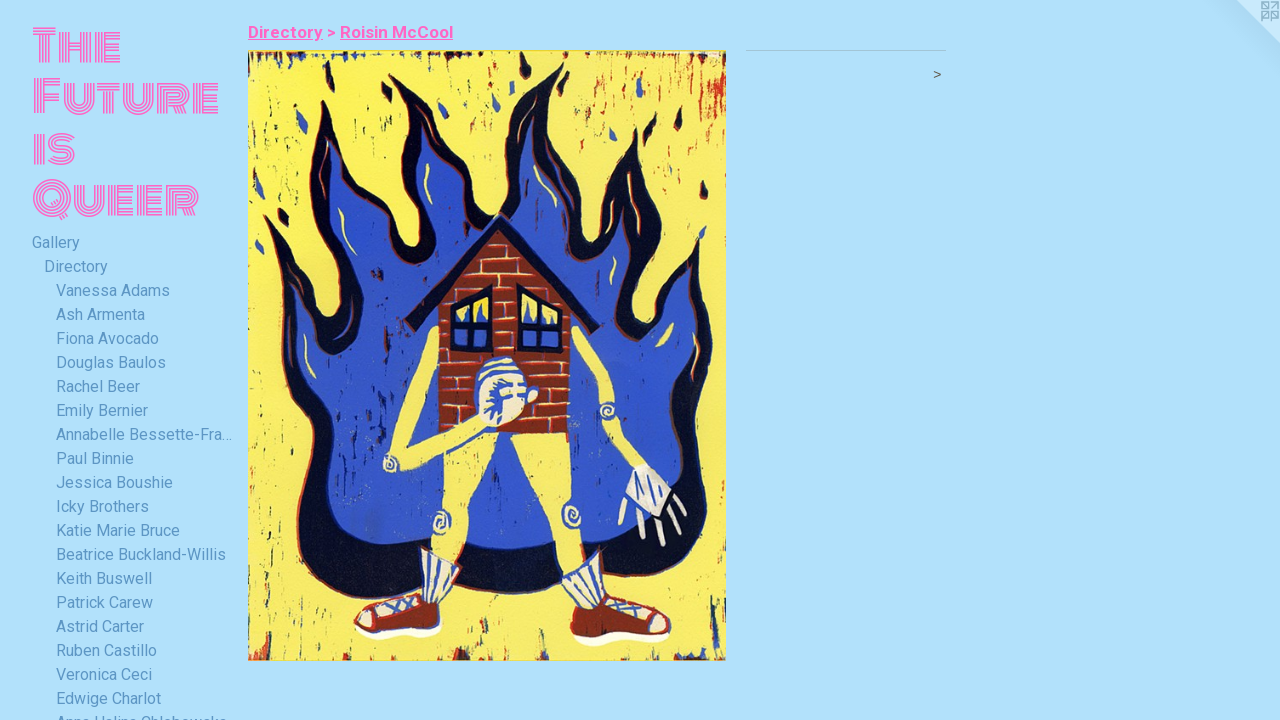

--- FILE ---
content_type: text/html;charset=utf-8
request_url: https://thefutureisqueer.com/artwork/4867397.html
body_size: 5217
content:
<!doctype html><html class="no-js a-image mobile-title-align--center has-mobile-menu-icon--left p-artwork has-page-nav l-bricks mobile-menu-align--center "><head><meta charset="utf-8" /><meta content="IE=edge" http-equiv="X-UA-Compatible" /><meta http-equiv="X-OPP-Site-Id" content="68447" /><meta http-equiv="X-OPP-Revision" content="825" /><meta http-equiv="X-OPP-Locke-Environment" content="production" /><meta http-equiv="X-OPP-Locke-Release" content="v0.0.141" /><title>The Future is Queer</title><link rel="canonical" href="https://thefutureisqueer.com/artwork/4867397.html" /><meta content="website" property="og:type" /><meta property="og:url" content="https://thefutureisqueer.com/artwork/4867397.html" /><meta property="og:title" /><meta content="width=device-width, initial-scale=1" name="viewport" /><link type="text/css" rel="stylesheet" href="//cdnjs.cloudflare.com/ajax/libs/normalize/3.0.2/normalize.min.css" /><link type="text/css" rel="stylesheet" media="only all" href="//maxcdn.bootstrapcdn.com/font-awesome/4.3.0/css/font-awesome.min.css" /><link type="text/css" rel="stylesheet" media="not all and (min-device-width: 600px) and (min-device-height: 600px)" href="/release/locke/production/v0.0.141/css/small.css" /><link type="text/css" rel="stylesheet" media="only all and (min-device-width: 600px) and (min-device-height: 600px)" href="/release/locke/production/v0.0.141/css/large-bricks.css" /><link type="text/css" rel="stylesheet" media="not all and (min-device-width: 600px) and (min-device-height: 600px)" href="/r17355036020000000825/css/small-site.css" /><link type="text/css" rel="stylesheet" media="only all and (min-device-width: 600px) and (min-device-height: 600px)" href="/r17355036020000000825/css/large-site.css" /><link type="text/css" rel="stylesheet" media="only all and (min-device-width: 600px) and (min-device-height: 600px)" href="//fonts.googleapis.com/css?family=Monoton" /><link type="text/css" rel="stylesheet" media="only all and (min-device-width: 600px) and (min-device-height: 600px)" href="//fonts.googleapis.com/css?family=Roboto:700" /><link type="text/css" rel="stylesheet" media="only all and (min-device-width: 600px) and (min-device-height: 600px)" href="//fonts.googleapis.com/css?family=Roboto" /><link type="text/css" rel="stylesheet" media="not all and (min-device-width: 600px) and (min-device-height: 600px)" href="//fonts.googleapis.com/css?family=Roboto&amp;text=MENUHomeGalryAbut%2FFQCnc" /><link type="text/css" rel="stylesheet" media="not all and (min-device-width: 600px) and (min-device-height: 600px)" href="//fonts.googleapis.com/css?family=Monoton&amp;text=The%20FutrisQ" /><script>window.OPP = window.OPP || {};
OPP.modernMQ = 'only all';
OPP.smallMQ = 'not all and (min-device-width: 600px) and (min-device-height: 600px)';
OPP.largeMQ = 'only all and (min-device-width: 600px) and (min-device-height: 600px)';
OPP.downURI = '/x/4/4/7/68447/.down';
OPP.gracePeriodURI = '/x/4/4/7/68447/.grace_period';
OPP.imgL = function (img) {
  !window.lazySizes && img.onerror();
};
OPP.imgE = function (img) {
  img.onerror = img.onload = null;
  img.src = img.getAttribute('data-src');
  //img.srcset = img.getAttribute('data-srcset');
};</script><script src="/release/locke/production/v0.0.141/js/modernizr.js"></script><script src="/release/locke/production/v0.0.141/js/masonry.js"></script><script src="/release/locke/production/v0.0.141/js/respimage.js"></script><script src="/release/locke/production/v0.0.141/js/ls.aspectratio.js"></script><script src="/release/locke/production/v0.0.141/js/lazysizes.js"></script><script src="/release/locke/production/v0.0.141/js/large.js"></script><script src="/release/locke/production/v0.0.141/js/hammer.js"></script><script>if (!Modernizr.mq('only all')) { document.write('<link type="text/css" rel="stylesheet" href="/release/locke/production/v0.0.141/css/minimal.css">') }</script><style>.media-max-width {
  display: block;
}

@media (min-height: 3243px) {

  .media-max-width {
    max-width: 2152.0px;
  }

}

@media (max-height: 3243px) {

  .media-max-width {
    max-width: 66.3474791439971vh;
  }

}</style></head><body><header id="header"><a class=" site-title" href="/home.html"><span class=" site-title-text u-break-word">The Future is Queer</span><div class=" site-title-media"></div></a><a id="mobile-menu-icon" class="mobile-menu-icon hidden--no-js hidden--large"><svg viewBox="0 0 21 17" width="21" height="17" fill="currentColor"><rect x="0" y="0" width="21" height="3" rx="0"></rect><rect x="0" y="7" width="21" height="3" rx="0"></rect><rect x="0" y="14" width="21" height="3" rx="0"></rect></svg></a></header><nav class=" hidden--large"><ul class=" site-nav"><li class="nav-item nav-home "><a class="nav-link " href="/home.html">Home</a></li><li class="nav-item expanded nav-museum "><a class="nav-link " href="/section/501233.html">Gallery</a><ul><li class="nav-item expanded nav-museum "><a class="nav-link " href="/section/501234-Directory.html">Directory</a><ul><li class="nav-gallery nav-item expanded "><a class="nav-link " href="/section/501925-Vanessa%20Adams.html">Vanessa Adams</a></li><li class="nav-gallery nav-item expanded "><a class="nav-link " href="/section/501927-Ash%20Armenta.html">Ash Armenta</a></li><li class="nav-gallery nav-item expanded "><a class="nav-link " href="/section/501832-Fiona%20Avocado.html">Fiona Avocado</a></li><li class="nav-gallery nav-item expanded "><a class="nav-link " href="/section/501272-Douglas%20Baulos.html">Douglas Baulos</a></li><li class="nav-gallery nav-item expanded "><a class="nav-link " href="/section/501905-Rachel%20Beer.html">Rachel Beer</a></li><li class="nav-gallery nav-item expanded "><a class="nav-link " href="/section/501273-Emily%20Bernier.html">Emily Bernier</a></li><li class="nav-gallery nav-item expanded "><a class="nav-link " href="/section/501882-Annabelle%20Bessette-Frappier.html">Annabelle Bessette-Frappier</a></li><li class="nav-gallery nav-item expanded "><a class="nav-link " href="/section/501734-Paul%20Binnie.html">Paul Binnie</a></li><li class="nav-gallery nav-item expanded "><a class="nav-link " href="/section/501827-Jessica%20Boushie.html">Jessica Boushie</a></li><li class="nav-gallery nav-item expanded "><a class="nav-link " href="/section/501931-Icky%20Brothers.html">Icky Brothers</a></li><li class="nav-gallery nav-item expanded "><a class="nav-link " href="/section/501833-Katie%20Marie%20Bruce.html">Katie Marie Bruce</a></li><li class="nav-gallery nav-item expanded "><a class="nav-link " href="/section/501842-Beatrice%20Buckland-Willis.html">Beatrice Buckland-Willis</a></li><li class="nav-gallery nav-item expanded "><a class="nav-link " href="/section/501288-Keith%20Buswell.html">Keith Buswell</a></li><li class="nav-gallery nav-item expanded "><a class="nav-link " href="/section/501926-Patrick%20Carew.html">Patrick Carew</a></li><li class="nav-gallery nav-item expanded "><a class="nav-link " href="/section/501903-Astrid%20Carter.html">Astrid Carter</a></li><li class="nav-gallery nav-item expanded "><a class="nav-link " href="/section/501906-Ruben%20Castillo.html">Ruben Castillo</a></li><li class="nav-gallery nav-item expanded "><a class="nav-link " href="/section/501757-Veronica%20Ceci.html">Veronica Ceci</a></li><li class="nav-gallery nav-item expanded "><a class="nav-link " href="/section/501917-Edwige%20Charlot.html">Edwige Charlot</a></li><li class="nav-gallery nav-item expanded "><a class="nav-link " href="/section/501786-Anna%20Halina%20Chlebowska.html">Anna Halina Chlebowska</a></li><li class="nav-gallery nav-item expanded "><a class="nav-link " href="/section/501860-Vincent%20Chong.html">Vincent Chong</a></li><li class="nav-gallery nav-item expanded "><a class="nav-link " href="/section/501384-Kat%20Chudy.html">Kat Chudy</a></li><li class="nav-gallery nav-item expanded "><a class="nav-link " href="/section/501289-Chelsea%20Clark.html">Chelsea Clark</a></li><li class="nav-gallery nav-item expanded "><a class="nav-link " href="/section/501748-Lucy%20Cleek.html">Lucy Cleek</a></li><li class="nav-gallery nav-item expanded "><a class="nav-link " href="/section/501924-Amy%20Cousins.html">Amy Cousins</a></li><li class="nav-gallery nav-item expanded "><a class="nav-link " href="/section/501844-Sage%20Dausch.html">Sage Dausch</a></li><li class="nav-gallery nav-item expanded "><a class="nav-link " href="/section/501880-Daniela%20Del%20Mar.html">Daniela Del Mar</a></li><li class="nav-gallery nav-item expanded "><a class="nav-link " href="/section/501915-Shea%20Donnelly.html">Shea Donnelly</a></li><li class="nav-gallery nav-item expanded "><a class="nav-link " href="/section/501663-Isabel%20Duffy.html">Isabel Duffy</a></li><li class="nav-gallery nav-item expanded "><a class="nav-link " href="/section/501787-Andrew%20Eckhardt.html">Andrew Eckhardt</a></li><li class="nav-gallery nav-item expanded "><a class="nav-link " href="/section/501753-Klementyna%20Epa.html">Klementyna Epa</a></li><li class="nav-gallery nav-item expanded "><a class="nav-link " href="/section/501902-Juana%20Estrada.html">Juana Estrada</a></li><li class="nav-gallery nav-item expanded "><a class="nav-link " href="/section/501725-Judith%20Feist.html">Judith Feist</a></li><li class="nav-gallery nav-item expanded "><a class="nav-link " href="/section/501769-Belle-Pilar%20Fleming.html">Belle-Pilar Fleming</a></li><li class="nav-gallery nav-item expanded "><a class="nav-link " href="/section/501811-J%20Frank.html">J Frank</a></li><li class="nav-gallery nav-item expanded "><a class="nav-link " href="/section/501814-Angela%20Freeman.html">Angela Freeman</a></li><li class="nav-gallery nav-item expanded "><a class="nav-link " href="/section/501812-R%2e%20Galvan.html">R. Galvan</a></li><li class="nav-gallery nav-item expanded "><a class="nav-link " href="/section/501918-Sel%20Gerosa.html">Sel Gerosa</a></li><li class="nav-gallery nav-item expanded "><a class="nav-link " href="/section/501910-Jacob%20Taylor%20Gibson.html">Jacob Taylor Gibson</a></li><li class="nav-gallery nav-item expanded "><a class="nav-link " href="/section/501850-Katelyn%20Girouard.html">Katelyn Girouard</a></li><li class="nav-gallery nav-item expanded "><a class="nav-link " href="/section/501874-M%20Lulu%20Gonzalez%20Robledo.html">M Lulu Gonzalez Robledo</a></li><li class="nav-gallery nav-item expanded "><a class="nav-link " href="/section/501899-Kara%20Faye%20Gregory.html">Kara Faye Gregory</a></li><li class="nav-gallery nav-item expanded "><a class="nav-link " href="/section/501928-Katerina%20Guillermo.html">Katerina Guillermo</a></li><li class="nav-gallery nav-item expanded "><a class="nav-link " href="/section/501290-Emily%20Harter.html">Emily Harter</a></li><li class="nav-gallery nav-item expanded "><a class="nav-link " href="/section/501741-Moira%20Hayes.html">Moira Hayes</a></li><li class="nav-gallery nav-item expanded "><a class="nav-link " href="/section/501858-Pepper%20Heifner.html">Pepper Heifner</a></li><li class="nav-gallery nav-item expanded "><a class="nav-link " href="/section/501932-Will%20Henry.html">Will Henry</a></li><li class="nav-gallery nav-item expanded "><a class="nav-link " href="/section/501908-Jace%20Hermanto.html">Jace Hermanto</a></li><li class="nav-gallery nav-item expanded "><a class="nav-link " href="/section/501828-Brad%20Hoseley.html">Brad Hoseley</a></li><li class="nav-gallery nav-item expanded "><a class="nav-link " href="/section/501872-Rachel%20Jackson.html">Rachel Jackson</a></li><li class="nav-gallery nav-item expanded "><a class="nav-link " href="/section/501737-Ben%20Jenner.html">Ben Jenner</a></li><li class="nav-gallery nav-item expanded "><a class="nav-link " href="/section/501907-Kimberly%20Jo.html">Kimberly Jo</a></li><li class="nav-gallery nav-item expanded "><a class="nav-link " href="/section/501745-Autumn%20Johnson.html">Autumn Johnson</a></li><li class="nav-gallery nav-item expanded "><a class="nav-link " href="/section/501834-Andy%20Jones.html">Andy Jones</a></li><li class="nav-gallery nav-item expanded "><a class="nav-link " href="/section/501868-Katie%20Kaplan.html">Katie Kaplan</a></li><li class="nav-gallery nav-item expanded "><a class="nav-link " href="/section/501680-Mitko%20Karakolev.html">Mitko Karakolev</a></li><li class="nav-gallery nav-item expanded "><a class="nav-link " href="/section/501803-Eli%20Kauffman.html">Eli Kauffman</a></li><li class="nav-gallery nav-item expanded "><a class="nav-link " href="/section/501871-Auburn%20Kelton.html">Auburn Kelton</a></li><li class="nav-gallery nav-item expanded "><a class="nav-link " href="/section/501472-Kyle%20Kingen.html">Kyle Kingen</a></li><li class="nav-gallery nav-item expanded "><a class="nav-link " href="/section/501879-Alex%20Kraken.html">Alex Kraken</a></li><li class="nav-gallery nav-item expanded "><a class="nav-link " href="/section/501810-Jake%20Lahah.html">Jake Lahah</a></li><li class="nav-gallery nav-item expanded "><a class="nav-link " href="/section/501291-Beck%20Lambert.html">Beck Lambert</a></li><li class="nav-gallery nav-item expanded "><a class="nav-link " href="/section/501930-Sophia%20Larson.html">Sophia Larson</a></li><li class="nav-gallery nav-item expanded "><a class="nav-link " href="/section/501823-Alexey%20Lazarev.html">Alexey Lazarev</a></li><li class="nav-gallery nav-item expanded "><a class="nav-link " href="/section/501837-Emily%20Legleitner.html">Emily Legleitner</a></li><li class="nav-gallery nav-item expanded "><a class="nav-link " href="/section/501852-Teddy%20Lepley.html">Teddy Lepley</a></li><li class="nav-gallery nav-item expanded "><a class="nav-link " href="/section/501877-Emmy%20Lingscheit.html">Emmy Lingscheit</a></li><li class="nav-gallery nav-item expanded "><a class="nav-link " href="/section/501933-Emily%20Lombardo.html">Emily Lombardo</a></li><li class="nav-gallery nav-item expanded "><a class="nav-link " href="/section/501772-Wayne%20Lucas.html">Wayne Lucas</a></li><li class="nav-gallery nav-item expanded "><a class="nav-link " href="/section/501912-Nino%20Ricca%20Lucci.html">Nino Ricca Lucci</a></li><li class="nav-gallery nav-item expanded "><a class="nav-link " href="/section/501585-Ellan%20Luna.html">Ellan Luna</a></li><li class="nav-gallery nav-item expanded "><a class="nav-link " href="/section/501292-Arikah%20Lynne.html">Arikah Lynne</a></li><li class="nav-gallery nav-item expanded "><a class="nav-link " href="/section/501696-Eva%20Maree.html">Eva Maree</a></li><li class="nav-gallery nav-item expanded "><a class="nav-link " href="/section/501776-Monica%20Marshall.html">Monica Marshall</a></li><li class="nav-gallery nav-item expanded "><a class="nav-link " href="/section/501900-Nick%20May.html">Nick May</a></li><li class="nav-gallery nav-item expanded "><a class="selected nav-link " href="/section/501809-Roisin%20McCool.html">Roisin McCool</a></li><li class="nav-gallery nav-item expanded "><a class="nav-link " href="/section/501788-Heather%20McDonald.html">Heather McDonald</a></li><li class="nav-gallery nav-item expanded "><a class="nav-link " href="/section/501293-John%20McKaig.html">John McKaig</a></li><li class="nav-gallery nav-item expanded "><a class="nav-link " href="/section/501916-James%20Mied.html">James Mied</a></li><li class="nav-gallery nav-item expanded "><a class="nav-link " href="/section/501929-Michael%20Molay.html">Michael Molay</a></li><li class="nav-gallery nav-item expanded "><a class="nav-link " href="/section/501813-Guen%20Montgomery.html">Guen Montgomery</a></li><li class="nav-gallery nav-item expanded "><a class="nav-link " href="/section/501690-Steven%20Munoz.html">Steven Munoz</a></li><li class="nav-gallery nav-item expanded "><a class="nav-link " href="/section/501919-Andrea%20Narno.html">Andrea Narno</a></li><li class="nav-gallery nav-item expanded "><a class="nav-link " href="/section/501881-Maria%20Nowak.html">Maria Nowak</a></li><li class="nav-gallery nav-item expanded "><a class="nav-link " href="/section/501958-Colt%20Nicastro%20.html">Colt Nicastro </a></li><li class="nav-gallery nav-item expanded "><a class="nav-link " href="/section/501867-Charlie%20Patterson.html">Charlie Patterson</a></li><li class="nav-gallery nav-item expanded "><a class="nav-link " href="/section/501904-Andrea%20Perez.html">Andrea Perez</a></li><li class="nav-gallery nav-item expanded "><a class="nav-link " href="/section/501743-Clyde%20Petersen.html">Clyde Petersen</a></li><li class="nav-gallery nav-item expanded "><a class="nav-link " href="/section/501896-Zackary%20Petot.html">Zackary Petot</a></li><li class="nav-gallery nav-item expanded "><a class="nav-link " href="/section/501909-Ray%20Powers.html">Ray Powers</a></li><li class="nav-gallery nav-item expanded "><a class="nav-link " href="/section/501830-Alexander%20Quinones.html">Alexander Quinones</a></li><li class="nav-gallery nav-item expanded "><a class="nav-link " href="/section/501808-Mera%20Ragsdale.html">Mera Ragsdale</a></li><li class="nav-gallery nav-item expanded "><a class="nav-link " href="/section/501821-Maggie%20Redding.html">Maggie Redding</a></li><li class="nav-gallery nav-item expanded "><a class="nav-link " href="/section/501863-Tabby%20Rivera.html">Tabby Rivera</a></li><li class="nav-gallery nav-item expanded "><a class="nav-link " href="/section/501855-Spencer%20Rose.html">Spencer Rose</a></li><li class="nav-gallery nav-item expanded "><a class="nav-link " href="/section/501815-Casey%20Rubenfeld.html">Casey Rubenfeld</a></li><li class="nav-gallery nav-item expanded "><a class="nav-link " href="/section/501758-Carley%20Schmidt.html">Carley Schmidt</a></li><li class="nav-gallery nav-item expanded "><a class="nav-link " href="/section/501841-Ana%20Smith.html">Ana Smith</a></li><li class="nav-gallery nav-item expanded "><a class="nav-link " href="/section/501789-Emery%20Spina.html">Emery Spina</a></li><li class="nav-gallery nav-item expanded "><a class="nav-link " href="/section/501665-Lauren%20C%2e%20Steinert.html">Lauren C. Steinert</a></li><li class="nav-gallery nav-item expanded "><a class="nav-link " href="/section/501820-Bryn%20Sumner.html">Bryn Sumner</a></li><li class="nav-gallery nav-item expanded "><a class="nav-link " href="/section/501471-Nina%20Swart.html">Nina Swart</a></li><li class="nav-gallery nav-item expanded "><a class="nav-link " href="/section/501866-Brett%20J%2e%20Taylor.html">Brett J. Taylor</a></li><li class="nav-gallery nav-item expanded "><a class="nav-link " href="/section/501826-Rudy%20Tomala.html">Rudy Tomala</a></li><li class="nav-gallery nav-item expanded "><a class="nav-link " href="/section/501824-Tony%20Tornkvist.html">Tony Tornkvist</a></li><li class="nav-gallery nav-item expanded "><a class="nav-link " href="/section/501876-Ashton%20Vefore.html">Ashton Vefore</a></li><li class="nav-gallery nav-item expanded "><a class="nav-link " href="/section/501736-Megan%20Watson.html">Megan Watson</a></li><li class="nav-gallery nav-item expanded "><a class="nav-link " href="/section/501294-Ezra%20Wilson.html">Ezra Wilson</a></li><li class="nav-gallery nav-item expanded "><a class="nav-link " href="/section/501694-Grace%20Wirzba.html">Grace Wirzba</a></li><li class="nav-gallery nav-item expanded "><a class="nav-link " href="/section/501271-Erin%20Wohletz.html">Erin Wohletz</a></li></ul></li></ul></li><li class="nav-news nav-item "><a class="nav-link " href="/news.html">About/FAQ</a></li><li class="nav-item nav-contact "><a class="nav-link " href="/contact.html">Contact</a></li></ul></nav><div class=" content"><nav class=" hidden--small" id="nav"><header><a class=" site-title" href="/home.html"><span class=" site-title-text u-break-word">The Future is Queer</span><div class=" site-title-media"></div></a></header><ul class=" site-nav"><li class="nav-item nav-home "><a class="nav-link " href="/home.html">Home</a></li><li class="nav-item expanded nav-museum "><a class="nav-link " href="/section/501233.html">Gallery</a><ul><li class="nav-item expanded nav-museum "><a class="nav-link " href="/section/501234-Directory.html">Directory</a><ul><li class="nav-gallery nav-item expanded "><a class="nav-link " href="/section/501925-Vanessa%20Adams.html">Vanessa Adams</a></li><li class="nav-gallery nav-item expanded "><a class="nav-link " href="/section/501927-Ash%20Armenta.html">Ash Armenta</a></li><li class="nav-gallery nav-item expanded "><a class="nav-link " href="/section/501832-Fiona%20Avocado.html">Fiona Avocado</a></li><li class="nav-gallery nav-item expanded "><a class="nav-link " href="/section/501272-Douglas%20Baulos.html">Douglas Baulos</a></li><li class="nav-gallery nav-item expanded "><a class="nav-link " href="/section/501905-Rachel%20Beer.html">Rachel Beer</a></li><li class="nav-gallery nav-item expanded "><a class="nav-link " href="/section/501273-Emily%20Bernier.html">Emily Bernier</a></li><li class="nav-gallery nav-item expanded "><a class="nav-link " href="/section/501882-Annabelle%20Bessette-Frappier.html">Annabelle Bessette-Frappier</a></li><li class="nav-gallery nav-item expanded "><a class="nav-link " href="/section/501734-Paul%20Binnie.html">Paul Binnie</a></li><li class="nav-gallery nav-item expanded "><a class="nav-link " href="/section/501827-Jessica%20Boushie.html">Jessica Boushie</a></li><li class="nav-gallery nav-item expanded "><a class="nav-link " href="/section/501931-Icky%20Brothers.html">Icky Brothers</a></li><li class="nav-gallery nav-item expanded "><a class="nav-link " href="/section/501833-Katie%20Marie%20Bruce.html">Katie Marie Bruce</a></li><li class="nav-gallery nav-item expanded "><a class="nav-link " href="/section/501842-Beatrice%20Buckland-Willis.html">Beatrice Buckland-Willis</a></li><li class="nav-gallery nav-item expanded "><a class="nav-link " href="/section/501288-Keith%20Buswell.html">Keith Buswell</a></li><li class="nav-gallery nav-item expanded "><a class="nav-link " href="/section/501926-Patrick%20Carew.html">Patrick Carew</a></li><li class="nav-gallery nav-item expanded "><a class="nav-link " href="/section/501903-Astrid%20Carter.html">Astrid Carter</a></li><li class="nav-gallery nav-item expanded "><a class="nav-link " href="/section/501906-Ruben%20Castillo.html">Ruben Castillo</a></li><li class="nav-gallery nav-item expanded "><a class="nav-link " href="/section/501757-Veronica%20Ceci.html">Veronica Ceci</a></li><li class="nav-gallery nav-item expanded "><a class="nav-link " href="/section/501917-Edwige%20Charlot.html">Edwige Charlot</a></li><li class="nav-gallery nav-item expanded "><a class="nav-link " href="/section/501786-Anna%20Halina%20Chlebowska.html">Anna Halina Chlebowska</a></li><li class="nav-gallery nav-item expanded "><a class="nav-link " href="/section/501860-Vincent%20Chong.html">Vincent Chong</a></li><li class="nav-gallery nav-item expanded "><a class="nav-link " href="/section/501384-Kat%20Chudy.html">Kat Chudy</a></li><li class="nav-gallery nav-item expanded "><a class="nav-link " href="/section/501289-Chelsea%20Clark.html">Chelsea Clark</a></li><li class="nav-gallery nav-item expanded "><a class="nav-link " href="/section/501748-Lucy%20Cleek.html">Lucy Cleek</a></li><li class="nav-gallery nav-item expanded "><a class="nav-link " href="/section/501924-Amy%20Cousins.html">Amy Cousins</a></li><li class="nav-gallery nav-item expanded "><a class="nav-link " href="/section/501844-Sage%20Dausch.html">Sage Dausch</a></li><li class="nav-gallery nav-item expanded "><a class="nav-link " href="/section/501880-Daniela%20Del%20Mar.html">Daniela Del Mar</a></li><li class="nav-gallery nav-item expanded "><a class="nav-link " href="/section/501915-Shea%20Donnelly.html">Shea Donnelly</a></li><li class="nav-gallery nav-item expanded "><a class="nav-link " href="/section/501663-Isabel%20Duffy.html">Isabel Duffy</a></li><li class="nav-gallery nav-item expanded "><a class="nav-link " href="/section/501787-Andrew%20Eckhardt.html">Andrew Eckhardt</a></li><li class="nav-gallery nav-item expanded "><a class="nav-link " href="/section/501753-Klementyna%20Epa.html">Klementyna Epa</a></li><li class="nav-gallery nav-item expanded "><a class="nav-link " href="/section/501902-Juana%20Estrada.html">Juana Estrada</a></li><li class="nav-gallery nav-item expanded "><a class="nav-link " href="/section/501725-Judith%20Feist.html">Judith Feist</a></li><li class="nav-gallery nav-item expanded "><a class="nav-link " href="/section/501769-Belle-Pilar%20Fleming.html">Belle-Pilar Fleming</a></li><li class="nav-gallery nav-item expanded "><a class="nav-link " href="/section/501811-J%20Frank.html">J Frank</a></li><li class="nav-gallery nav-item expanded "><a class="nav-link " href="/section/501814-Angela%20Freeman.html">Angela Freeman</a></li><li class="nav-gallery nav-item expanded "><a class="nav-link " href="/section/501812-R%2e%20Galvan.html">R. Galvan</a></li><li class="nav-gallery nav-item expanded "><a class="nav-link " href="/section/501918-Sel%20Gerosa.html">Sel Gerosa</a></li><li class="nav-gallery nav-item expanded "><a class="nav-link " href="/section/501910-Jacob%20Taylor%20Gibson.html">Jacob Taylor Gibson</a></li><li class="nav-gallery nav-item expanded "><a class="nav-link " href="/section/501850-Katelyn%20Girouard.html">Katelyn Girouard</a></li><li class="nav-gallery nav-item expanded "><a class="nav-link " href="/section/501874-M%20Lulu%20Gonzalez%20Robledo.html">M Lulu Gonzalez Robledo</a></li><li class="nav-gallery nav-item expanded "><a class="nav-link " href="/section/501899-Kara%20Faye%20Gregory.html">Kara Faye Gregory</a></li><li class="nav-gallery nav-item expanded "><a class="nav-link " href="/section/501928-Katerina%20Guillermo.html">Katerina Guillermo</a></li><li class="nav-gallery nav-item expanded "><a class="nav-link " href="/section/501290-Emily%20Harter.html">Emily Harter</a></li><li class="nav-gallery nav-item expanded "><a class="nav-link " href="/section/501741-Moira%20Hayes.html">Moira Hayes</a></li><li class="nav-gallery nav-item expanded "><a class="nav-link " href="/section/501858-Pepper%20Heifner.html">Pepper Heifner</a></li><li class="nav-gallery nav-item expanded "><a class="nav-link " href="/section/501932-Will%20Henry.html">Will Henry</a></li><li class="nav-gallery nav-item expanded "><a class="nav-link " href="/section/501908-Jace%20Hermanto.html">Jace Hermanto</a></li><li class="nav-gallery nav-item expanded "><a class="nav-link " href="/section/501828-Brad%20Hoseley.html">Brad Hoseley</a></li><li class="nav-gallery nav-item expanded "><a class="nav-link " href="/section/501872-Rachel%20Jackson.html">Rachel Jackson</a></li><li class="nav-gallery nav-item expanded "><a class="nav-link " href="/section/501737-Ben%20Jenner.html">Ben Jenner</a></li><li class="nav-gallery nav-item expanded "><a class="nav-link " href="/section/501907-Kimberly%20Jo.html">Kimberly Jo</a></li><li class="nav-gallery nav-item expanded "><a class="nav-link " href="/section/501745-Autumn%20Johnson.html">Autumn Johnson</a></li><li class="nav-gallery nav-item expanded "><a class="nav-link " href="/section/501834-Andy%20Jones.html">Andy Jones</a></li><li class="nav-gallery nav-item expanded "><a class="nav-link " href="/section/501868-Katie%20Kaplan.html">Katie Kaplan</a></li><li class="nav-gallery nav-item expanded "><a class="nav-link " href="/section/501680-Mitko%20Karakolev.html">Mitko Karakolev</a></li><li class="nav-gallery nav-item expanded "><a class="nav-link " href="/section/501803-Eli%20Kauffman.html">Eli Kauffman</a></li><li class="nav-gallery nav-item expanded "><a class="nav-link " href="/section/501871-Auburn%20Kelton.html">Auburn Kelton</a></li><li class="nav-gallery nav-item expanded "><a class="nav-link " href="/section/501472-Kyle%20Kingen.html">Kyle Kingen</a></li><li class="nav-gallery nav-item expanded "><a class="nav-link " href="/section/501879-Alex%20Kraken.html">Alex Kraken</a></li><li class="nav-gallery nav-item expanded "><a class="nav-link " href="/section/501810-Jake%20Lahah.html">Jake Lahah</a></li><li class="nav-gallery nav-item expanded "><a class="nav-link " href="/section/501291-Beck%20Lambert.html">Beck Lambert</a></li><li class="nav-gallery nav-item expanded "><a class="nav-link " href="/section/501930-Sophia%20Larson.html">Sophia Larson</a></li><li class="nav-gallery nav-item expanded "><a class="nav-link " href="/section/501823-Alexey%20Lazarev.html">Alexey Lazarev</a></li><li class="nav-gallery nav-item expanded "><a class="nav-link " href="/section/501837-Emily%20Legleitner.html">Emily Legleitner</a></li><li class="nav-gallery nav-item expanded "><a class="nav-link " href="/section/501852-Teddy%20Lepley.html">Teddy Lepley</a></li><li class="nav-gallery nav-item expanded "><a class="nav-link " href="/section/501877-Emmy%20Lingscheit.html">Emmy Lingscheit</a></li><li class="nav-gallery nav-item expanded "><a class="nav-link " href="/section/501933-Emily%20Lombardo.html">Emily Lombardo</a></li><li class="nav-gallery nav-item expanded "><a class="nav-link " href="/section/501772-Wayne%20Lucas.html">Wayne Lucas</a></li><li class="nav-gallery nav-item expanded "><a class="nav-link " href="/section/501912-Nino%20Ricca%20Lucci.html">Nino Ricca Lucci</a></li><li class="nav-gallery nav-item expanded "><a class="nav-link " href="/section/501585-Ellan%20Luna.html">Ellan Luna</a></li><li class="nav-gallery nav-item expanded "><a class="nav-link " href="/section/501292-Arikah%20Lynne.html">Arikah Lynne</a></li><li class="nav-gallery nav-item expanded "><a class="nav-link " href="/section/501696-Eva%20Maree.html">Eva Maree</a></li><li class="nav-gallery nav-item expanded "><a class="nav-link " href="/section/501776-Monica%20Marshall.html">Monica Marshall</a></li><li class="nav-gallery nav-item expanded "><a class="nav-link " href="/section/501900-Nick%20May.html">Nick May</a></li><li class="nav-gallery nav-item expanded "><a class="selected nav-link " href="/section/501809-Roisin%20McCool.html">Roisin McCool</a></li><li class="nav-gallery nav-item expanded "><a class="nav-link " href="/section/501788-Heather%20McDonald.html">Heather McDonald</a></li><li class="nav-gallery nav-item expanded "><a class="nav-link " href="/section/501293-John%20McKaig.html">John McKaig</a></li><li class="nav-gallery nav-item expanded "><a class="nav-link " href="/section/501916-James%20Mied.html">James Mied</a></li><li class="nav-gallery nav-item expanded "><a class="nav-link " href="/section/501929-Michael%20Molay.html">Michael Molay</a></li><li class="nav-gallery nav-item expanded "><a class="nav-link " href="/section/501813-Guen%20Montgomery.html">Guen Montgomery</a></li><li class="nav-gallery nav-item expanded "><a class="nav-link " href="/section/501690-Steven%20Munoz.html">Steven Munoz</a></li><li class="nav-gallery nav-item expanded "><a class="nav-link " href="/section/501919-Andrea%20Narno.html">Andrea Narno</a></li><li class="nav-gallery nav-item expanded "><a class="nav-link " href="/section/501881-Maria%20Nowak.html">Maria Nowak</a></li><li class="nav-gallery nav-item expanded "><a class="nav-link " href="/section/501958-Colt%20Nicastro%20.html">Colt Nicastro </a></li><li class="nav-gallery nav-item expanded "><a class="nav-link " href="/section/501867-Charlie%20Patterson.html">Charlie Patterson</a></li><li class="nav-gallery nav-item expanded "><a class="nav-link " href="/section/501904-Andrea%20Perez.html">Andrea Perez</a></li><li class="nav-gallery nav-item expanded "><a class="nav-link " href="/section/501743-Clyde%20Petersen.html">Clyde Petersen</a></li><li class="nav-gallery nav-item expanded "><a class="nav-link " href="/section/501896-Zackary%20Petot.html">Zackary Petot</a></li><li class="nav-gallery nav-item expanded "><a class="nav-link " href="/section/501909-Ray%20Powers.html">Ray Powers</a></li><li class="nav-gallery nav-item expanded "><a class="nav-link " href="/section/501830-Alexander%20Quinones.html">Alexander Quinones</a></li><li class="nav-gallery nav-item expanded "><a class="nav-link " href="/section/501808-Mera%20Ragsdale.html">Mera Ragsdale</a></li><li class="nav-gallery nav-item expanded "><a class="nav-link " href="/section/501821-Maggie%20Redding.html">Maggie Redding</a></li><li class="nav-gallery nav-item expanded "><a class="nav-link " href="/section/501863-Tabby%20Rivera.html">Tabby Rivera</a></li><li class="nav-gallery nav-item expanded "><a class="nav-link " href="/section/501855-Spencer%20Rose.html">Spencer Rose</a></li><li class="nav-gallery nav-item expanded "><a class="nav-link " href="/section/501815-Casey%20Rubenfeld.html">Casey Rubenfeld</a></li><li class="nav-gallery nav-item expanded "><a class="nav-link " href="/section/501758-Carley%20Schmidt.html">Carley Schmidt</a></li><li class="nav-gallery nav-item expanded "><a class="nav-link " href="/section/501841-Ana%20Smith.html">Ana Smith</a></li><li class="nav-gallery nav-item expanded "><a class="nav-link " href="/section/501789-Emery%20Spina.html">Emery Spina</a></li><li class="nav-gallery nav-item expanded "><a class="nav-link " href="/section/501665-Lauren%20C%2e%20Steinert.html">Lauren C. Steinert</a></li><li class="nav-gallery nav-item expanded "><a class="nav-link " href="/section/501820-Bryn%20Sumner.html">Bryn Sumner</a></li><li class="nav-gallery nav-item expanded "><a class="nav-link " href="/section/501471-Nina%20Swart.html">Nina Swart</a></li><li class="nav-gallery nav-item expanded "><a class="nav-link " href="/section/501866-Brett%20J%2e%20Taylor.html">Brett J. Taylor</a></li><li class="nav-gallery nav-item expanded "><a class="nav-link " href="/section/501826-Rudy%20Tomala.html">Rudy Tomala</a></li><li class="nav-gallery nav-item expanded "><a class="nav-link " href="/section/501824-Tony%20Tornkvist.html">Tony Tornkvist</a></li><li class="nav-gallery nav-item expanded "><a class="nav-link " href="/section/501876-Ashton%20Vefore.html">Ashton Vefore</a></li><li class="nav-gallery nav-item expanded "><a class="nav-link " href="/section/501736-Megan%20Watson.html">Megan Watson</a></li><li class="nav-gallery nav-item expanded "><a class="nav-link " href="/section/501294-Ezra%20Wilson.html">Ezra Wilson</a></li><li class="nav-gallery nav-item expanded "><a class="nav-link " href="/section/501694-Grace%20Wirzba.html">Grace Wirzba</a></li><li class="nav-gallery nav-item expanded "><a class="nav-link " href="/section/501271-Erin%20Wohletz.html">Erin Wohletz</a></li></ul></li></ul></li><li class="nav-news nav-item "><a class="nav-link " href="/news.html">About/FAQ</a></li><li class="nav-item nav-contact "><a class="nav-link " href="/contact.html">Contact</a></li></ul><footer><div class=" copyright">© Erin Wohletz</div><div class=" credit"><a href="http://otherpeoplespixels.com/ref/thefutureisqueer.com" target="_blank">Website by OtherPeoplesPixels</a></div></footer></nav><main id="main"><a class=" logo hidden--small" href="http://otherpeoplespixels.com/ref/thefutureisqueer.com" title="Website by OtherPeoplesPixels" target="_blank"></a><div class=" page clearfix media-max-width"><h1 class="parent-title title"><a class=" title-segment hidden--small" href="/section/501234-Directory.html">Directory</a><span class=" title-sep hidden--small"> &gt; </span><a class=" title-segment" href="/section/501809-Roisin%20McCool.html">Roisin McCool</a></h1><div class=" media-and-info"><div class=" page-media-wrapper media"><a class=" page-media" href="/artwork/4867396.html" id="media"><img data-aspectratio="2152/2757" class="u-img " src="//img-cache.oppcdn.com/fixed/68447/assets/BOUDVxV2F8F0cAUW.jpg" srcset="//img-cache.oppcdn.com/img/v1.0/s:68447/t:QkxBTksrVEVYVCtIRVJF/p:12/g:tl/o:2.5/a:50/q:90/2152x2757-BOUDVxV2F8F0cAUW.jpg/2152x2757/d6d0e90bf0e760582f3222148e3fc6cd.jpg 2152w,
//img-cache.oppcdn.com/img/v1.0/s:68447/t:QkxBTksrVEVYVCtIRVJF/p:12/g:tl/o:2.5/a:50/q:90/984x4096-BOUDVxV2F8F0cAUW.jpg/984x1260/5a7b6f067e6909560406399785522c6e.jpg 984w,
//img-cache.oppcdn.com/img/v1.0/s:68447/t:QkxBTksrVEVYVCtIRVJF/p:12/g:tl/o:2.5/a:50/q:90/2520x1220-BOUDVxV2F8F0cAUW.jpg/952x1220/805c40f5767644d3374a9512fda8928f.jpg 952w,
//img-cache.oppcdn.com/img/v1.0/s:68447/t:QkxBTksrVEVYVCtIRVJF/p:12/g:tl/o:2.5/a:50/q:90/1640x830-BOUDVxV2F8F0cAUW.jpg/647x830/9ffb93538e16a49fc01fe4345c37f9e7.jpg 647w,
//img-cache.oppcdn.com/img/v1.0/s:68447/t:QkxBTksrVEVYVCtIRVJF/p:12/g:tl/o:2.5/a:50/q:90/640x4096-BOUDVxV2F8F0cAUW.jpg/640x819/ccb0d40fd4f5c1d3ae1671832de562cb.jpg 640w,
//img-cache.oppcdn.com/img/v1.0/s:68447/t:QkxBTksrVEVYVCtIRVJF/p:12/g:tl/o:2.5/a:50/q:90/1400x720-BOUDVxV2F8F0cAUW.jpg/562x720/0b15fe372fd2ae2019ef2287e5f706c8.jpg 562w,
//img-cache.oppcdn.com/img/v1.0/s:68447/t:QkxBTksrVEVYVCtIRVJF/p:12/g:tl/o:2.5/a:50/q:90/984x588-BOUDVxV2F8F0cAUW.jpg/458x588/d87f23249f71751557b48bd8e6553833.jpg 458w,
//img-cache.oppcdn.com/fixed/68447/assets/BOUDVxV2F8F0cAUW.jpg 374w" sizes="(max-device-width: 599px) 100vw,
(max-device-height: 599px) 100vw,
(max-width: 374px) 374px,
(max-height: 480px) 374px,
(max-width: 458px) 458px,
(max-height: 588px) 458px,
(max-width: 562px) 562px,
(max-height: 720px) 562px,
(max-width: 640px) 640px,
(max-height: 819px) 640px,
(max-width: 647px) 647px,
(max-height: 830px) 647px,
(max-width: 952px) 952px,
(max-height: 1220px) 952px,
(max-width: 984px) 984px,
(max-height: 1260px) 984px,
2152px" /></a><a class=" zoom-corner" style="display: none" id="zoom-corner"><span class=" zoom-icon fa fa-search-plus"></span></a><div class="share-buttons a2a_kit social-icons hidden--small" data-a2a-url="https://thefutureisqueer.com/artwork/4867397.html"></div></div><div class=" info border-color"><div class=" page-nav hidden--small border-color clearfix"><a class=" next" id="artwork-next" href="/artwork/4867396.html"><span class=" m-hover-show">next</span> &gt;</a></div></div></div><div class="share-buttons a2a_kit social-icons hidden--large" data-a2a-url="https://thefutureisqueer.com/artwork/4867397.html"></div></div></main></div><footer><div class=" copyright">© Erin Wohletz</div><div class=" credit"><a href="http://otherpeoplespixels.com/ref/thefutureisqueer.com" target="_blank">Website by OtherPeoplesPixels</a></div></footer><div class=" modal zoom-modal" style="display: none" id="zoom-modal"><style>@media (min-aspect-ratio: 2152/2757) {

  .zoom-media {
    width: auto;
    max-height: 2757px;
    height: 100%;
  }

}

@media (max-aspect-ratio: 2152/2757) {

  .zoom-media {
    height: auto;
    max-width: 2152px;
    width: 100%;
  }

}
@supports (object-fit: contain) {
  img.zoom-media {
    object-fit: contain;
    width: 100%;
    height: 100%;
    max-width: 2152px;
    max-height: 2757px;
  }
}</style><div class=" zoom-media-wrapper"><img onerror="OPP.imgE(this);" onload="OPP.imgL(this);" data-src="//img-cache.oppcdn.com/fixed/68447/assets/BOUDVxV2F8F0cAUW.jpg" data-srcset="//img-cache.oppcdn.com/img/v1.0/s:68447/t:QkxBTksrVEVYVCtIRVJF/p:12/g:tl/o:2.5/a:50/q:90/2152x2757-BOUDVxV2F8F0cAUW.jpg/2152x2757/d6d0e90bf0e760582f3222148e3fc6cd.jpg 2152w,
//img-cache.oppcdn.com/img/v1.0/s:68447/t:QkxBTksrVEVYVCtIRVJF/p:12/g:tl/o:2.5/a:50/q:90/984x4096-BOUDVxV2F8F0cAUW.jpg/984x1260/5a7b6f067e6909560406399785522c6e.jpg 984w,
//img-cache.oppcdn.com/img/v1.0/s:68447/t:QkxBTksrVEVYVCtIRVJF/p:12/g:tl/o:2.5/a:50/q:90/2520x1220-BOUDVxV2F8F0cAUW.jpg/952x1220/805c40f5767644d3374a9512fda8928f.jpg 952w,
//img-cache.oppcdn.com/img/v1.0/s:68447/t:QkxBTksrVEVYVCtIRVJF/p:12/g:tl/o:2.5/a:50/q:90/1640x830-BOUDVxV2F8F0cAUW.jpg/647x830/9ffb93538e16a49fc01fe4345c37f9e7.jpg 647w,
//img-cache.oppcdn.com/img/v1.0/s:68447/t:QkxBTksrVEVYVCtIRVJF/p:12/g:tl/o:2.5/a:50/q:90/640x4096-BOUDVxV2F8F0cAUW.jpg/640x819/ccb0d40fd4f5c1d3ae1671832de562cb.jpg 640w,
//img-cache.oppcdn.com/img/v1.0/s:68447/t:QkxBTksrVEVYVCtIRVJF/p:12/g:tl/o:2.5/a:50/q:90/1400x720-BOUDVxV2F8F0cAUW.jpg/562x720/0b15fe372fd2ae2019ef2287e5f706c8.jpg 562w,
//img-cache.oppcdn.com/img/v1.0/s:68447/t:QkxBTksrVEVYVCtIRVJF/p:12/g:tl/o:2.5/a:50/q:90/984x588-BOUDVxV2F8F0cAUW.jpg/458x588/d87f23249f71751557b48bd8e6553833.jpg 458w,
//img-cache.oppcdn.com/fixed/68447/assets/BOUDVxV2F8F0cAUW.jpg 374w" data-sizes="(max-device-width: 599px) 100vw,
(max-device-height: 599px) 100vw,
(max-width: 374px) 374px,
(max-height: 480px) 374px,
(max-width: 458px) 458px,
(max-height: 588px) 458px,
(max-width: 562px) 562px,
(max-height: 720px) 562px,
(max-width: 640px) 640px,
(max-height: 819px) 640px,
(max-width: 647px) 647px,
(max-height: 830px) 647px,
(max-width: 952px) 952px,
(max-height: 1220px) 952px,
(max-width: 984px) 984px,
(max-height: 1260px) 984px,
2152px" class="zoom-media lazyload hidden--no-js " /><noscript><img class="zoom-media " src="//img-cache.oppcdn.com/fixed/68447/assets/BOUDVxV2F8F0cAUW.jpg" /></noscript></div></div><div class=" offline"></div><script src="/release/locke/production/v0.0.141/js/small.js"></script><script src="/release/locke/production/v0.0.141/js/artwork.js"></script><script>window.oppa=window.oppa||function(){(oppa.q=oppa.q||[]).push(arguments)};oppa('config','pathname','production/v0.0.141/68447');oppa('set','g','true');oppa('set','l','bricks');oppa('set','p','artwork');oppa('set','a','image');oppa('rect','m','media','main');oppa('send');</script><script async="" src="/release/locke/production/v0.0.141/js/analytics.js"></script><script src="https://otherpeoplespixels.com/static/enable-preview.js"></script></body></html>

--- FILE ---
content_type: text/css;charset=utf-8
request_url: https://thefutureisqueer.com/r17355036020000000825/css/large-site.css
body_size: 507
content:
body {
  background-color: #B2E1FB;
  font-weight: normal;
  font-style: normal;
  font-family: "Helvetica", sans-serif;
}

body {
  color: #5F5443;
}

main a {
  color: #9E7947;
}

main a:hover {
  text-decoration: underline;
  color: #b89360;
}

main a:visited {
  color: #b89360;
}

.site-title, .mobile-menu-icon {
  color: #FF66C4;
}

.site-nav, .mobile-menu-link, nav:before, nav:after {
  color: #5D96C4;
}

.site-nav a {
  color: #5D96C4;
}

.site-nav a:hover {
  text-decoration: none;
  color: #82aed2;
}

.site-nav a:visited {
  color: #5D96C4;
}

.site-nav a.selected {
  color: #82aed2;
}

.site-nav:hover a.selected {
  color: #5D96C4;
}

footer {
  color: #5F5443;
}

footer a {
  color: #9E7947;
}

footer a:hover {
  text-decoration: underline;
  color: #b89360;
}

footer a:visited {
  color: #b89360;
}

.title, .news-item-title, .flex-page-title {
  color: #FF66C4;
}

.title a {
  color: #FF66C4;
}

.title a:hover {
  text-decoration: none;
  color: #ff99d8;
}

.title a:visited {
  color: #FF66C4;
}

.hr, .hr-before:before, .hr-after:after, .hr-before--small:before, .hr-before--large:before, .hr-after--small:after, .hr-after--large:after {
  border-top-color: #c3baab;
}

.button {
  background: #9E7947;
  color: #B2E1FB;
}

.social-icon {
  background-color: #5F5443;
  color: #B2E1FB;
}

.welcome-modal {
  background-color: #FFFFFF;
}

.share-button .social-icon {
  color: #5F5443;
}

.site-title {
  font-family: "Monoton", sans-serif;
  font-style: normal;
  font-weight: 400;
}

.site-nav {
  font-family: "Roboto", sans-serif;
  font-style: normal;
  font-weight: 400;
}

.section-title, .parent-title, .news-item-title, .link-name, .preview-placeholder, .preview-image, .flex-page-title {
  font-family: "Roboto", sans-serif;
  font-style: normal;
  font-weight: 700;
}

body {
  font-size: 14px;
}

.site-title {
  font-size: 43px;
}

.site-nav {
  font-size: 16px;
}

.title, .news-item-title, .link-name, .flex-page-title {
  font-size: 17px;
}

.border-color {
  border-color: hsla(36.42857, 17.28395%, 31.764706%, 0.2);
}

.p-artwork .page-nav a {
  color: #5F5443;
}

.p-artwork .page-nav a:hover {
  text-decoration: none;
  color: #5F5443;
}

.p-artwork .page-nav a:visited {
  color: #5F5443;
}

.wordy {
  text-align: left;
}

--- FILE ---
content_type: text/css;charset=utf-8
request_url: https://thefutureisqueer.com/r17355036020000000825/css/small-site.css
body_size: 365
content:
body {
  background-color: #B2E1FB;
  font-weight: normal;
  font-style: normal;
  font-family: "Helvetica", sans-serif;
}

body {
  color: #5F5443;
}

main a {
  color: #9E7947;
}

main a:hover {
  text-decoration: underline;
  color: #b89360;
}

main a:visited {
  color: #b89360;
}

.site-title, .mobile-menu-icon {
  color: #FF66C4;
}

.site-nav, .mobile-menu-link, nav:before, nav:after {
  color: #5D96C4;
}

.site-nav a {
  color: #5D96C4;
}

.site-nav a:hover {
  text-decoration: none;
  color: #82aed2;
}

.site-nav a:visited {
  color: #5D96C4;
}

.site-nav a.selected {
  color: #82aed2;
}

.site-nav:hover a.selected {
  color: #5D96C4;
}

footer {
  color: #5F5443;
}

footer a {
  color: #9E7947;
}

footer a:hover {
  text-decoration: underline;
  color: #b89360;
}

footer a:visited {
  color: #b89360;
}

.title, .news-item-title, .flex-page-title {
  color: #FF66C4;
}

.title a {
  color: #FF66C4;
}

.title a:hover {
  text-decoration: none;
  color: #ff99d8;
}

.title a:visited {
  color: #FF66C4;
}

.hr, .hr-before:before, .hr-after:after, .hr-before--small:before, .hr-before--large:before, .hr-after--small:after, .hr-after--large:after {
  border-top-color: #c3baab;
}

.button {
  background: #9E7947;
  color: #B2E1FB;
}

.social-icon {
  background-color: #5F5443;
  color: #B2E1FB;
}

.welcome-modal {
  background-color: #FFFFFF;
}

.site-title {
  font-family: "Monoton", sans-serif;
  font-style: normal;
  font-weight: 400;
}

nav {
  font-family: "Roboto", sans-serif;
  font-style: normal;
  font-weight: 400;
}

.wordy {
  text-align: left;
}

.site-title {
  font-size: 2.125rem;
}

footer .credit a {
  color: #5F5443;
}

--- FILE ---
content_type: text/css; charset=utf-8
request_url: https://fonts.googleapis.com/css?family=Roboto&text=MENUHomeGalryAbut%2FFQCnc
body_size: -409
content:
@font-face {
  font-family: 'Roboto';
  font-style: normal;
  font-weight: 400;
  font-stretch: 100%;
  src: url(https://fonts.gstatic.com/l/font?kit=KFOMCnqEu92Fr1ME7kSn66aGLdTylUAMQXC89YmC2DPNWubEbWmWggvWlkwn7XgZkjgyq4CICL67FkFZU67ouvly4HTzdQ&skey=a0a0114a1dcab3ac&v=v50) format('woff2');
}


--- FILE ---
content_type: text/css; charset=utf-8
request_url: https://fonts.googleapis.com/css?family=Monoton&text=The%20FutrisQ
body_size: -444
content:
@font-face {
  font-family: 'Monoton';
  font-style: normal;
  font-weight: 400;
  src: url(https://fonts.gstatic.com/l/font?kit=5h1aiZUrOngCibe4fkPBRWS6P0Vp4SC_CRc8kxjYhQ&skey=6851b793dcae5a6c&v=v22) format('woff2');
}
